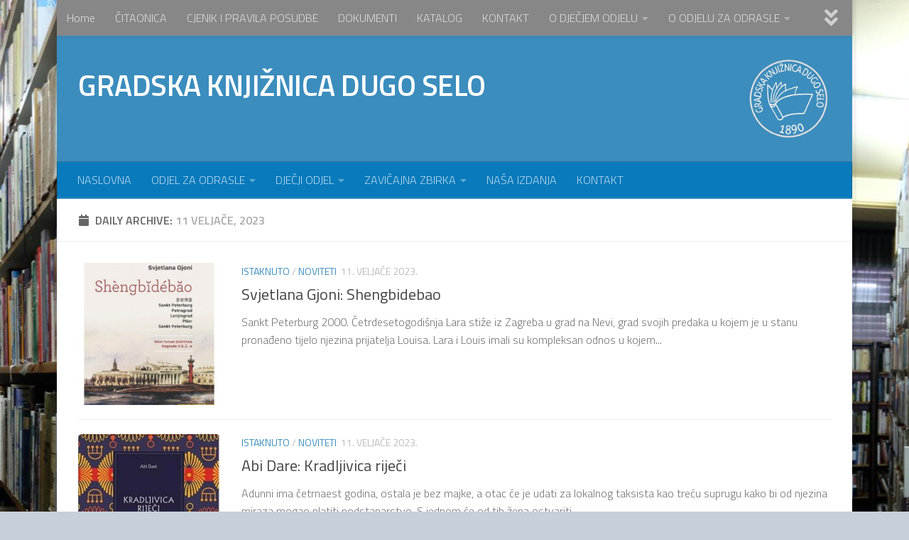

--- FILE ---
content_type: text/html; charset=UTF-8
request_url: https://gkds.hr/2023/02/11/
body_size: 43511
content:
<!DOCTYPE html>
<html class="no-js" lang="hr">
<head>
  <meta charset="UTF-8">
  <meta name="viewport" content="width=device-width, initial-scale=1.0">
  <link rel="profile" href="https://gmpg.org/xfn/11" />
  <link rel="pingback" href="https://gkds.hr/xmlrpc.php">

  <title>11. veljače 2023. &#8211; GRADSKA KNJIŽNICA DUGO SELO</title>
<meta name='robots' content='max-image-preview:large' />
<script>document.documentElement.className = document.documentElement.className.replace("no-js","js");</script>
<link rel='dns-prefetch' href='//s.w.org' />
<link rel="alternate" type="application/rss+xml" title="GRADSKA KNJIŽNICA DUGO SELO &raquo; Kanal" href="https://gkds.hr/feed/" />
<link id="hu-user-gfont" href="//fonts.googleapis.com/css?family=Titillium+Web:400,400italic,300italic,300,600&subset=latin,latin-ext" rel="stylesheet" type="text/css">		<script>
			window._wpemojiSettings = {"baseUrl":"https:\/\/s.w.org\/images\/core\/emoji\/13.1.0\/72x72\/","ext":".png","svgUrl":"https:\/\/s.w.org\/images\/core\/emoji\/13.1.0\/svg\/","svgExt":".svg","source":{"concatemoji":"https:\/\/gkds.hr\/wp-includes\/js\/wp-emoji-release.min.js?ver=5.8.12"}};
			!function(e,a,t){var n,r,o,i=a.createElement("canvas"),p=i.getContext&&i.getContext("2d");function s(e,t){var a=String.fromCharCode;p.clearRect(0,0,i.width,i.height),p.fillText(a.apply(this,e),0,0);e=i.toDataURL();return p.clearRect(0,0,i.width,i.height),p.fillText(a.apply(this,t),0,0),e===i.toDataURL()}function c(e){var t=a.createElement("script");t.src=e,t.defer=t.type="text/javascript",a.getElementsByTagName("head")[0].appendChild(t)}for(o=Array("flag","emoji"),t.supports={everything:!0,everythingExceptFlag:!0},r=0;r<o.length;r++)t.supports[o[r]]=function(e){if(!p||!p.fillText)return!1;switch(p.textBaseline="top",p.font="600 32px Arial",e){case"flag":return s([127987,65039,8205,9895,65039],[127987,65039,8203,9895,65039])?!1:!s([55356,56826,55356,56819],[55356,56826,8203,55356,56819])&&!s([55356,57332,56128,56423,56128,56418,56128,56421,56128,56430,56128,56423,56128,56447],[55356,57332,8203,56128,56423,8203,56128,56418,8203,56128,56421,8203,56128,56430,8203,56128,56423,8203,56128,56447]);case"emoji":return!s([10084,65039,8205,55357,56613],[10084,65039,8203,55357,56613])}return!1}(o[r]),t.supports.everything=t.supports.everything&&t.supports[o[r]],"flag"!==o[r]&&(t.supports.everythingExceptFlag=t.supports.everythingExceptFlag&&t.supports[o[r]]);t.supports.everythingExceptFlag=t.supports.everythingExceptFlag&&!t.supports.flag,t.DOMReady=!1,t.readyCallback=function(){t.DOMReady=!0},t.supports.everything||(n=function(){t.readyCallback()},a.addEventListener?(a.addEventListener("DOMContentLoaded",n,!1),e.addEventListener("load",n,!1)):(e.attachEvent("onload",n),a.attachEvent("onreadystatechange",function(){"complete"===a.readyState&&t.readyCallback()})),(n=t.source||{}).concatemoji?c(n.concatemoji):n.wpemoji&&n.twemoji&&(c(n.twemoji),c(n.wpemoji)))}(window,document,window._wpemojiSettings);
		</script>
		<style>
img.wp-smiley,
img.emoji {
	display: inline !important;
	border: none !important;
	box-shadow: none !important;
	height: 1em !important;
	width: 1em !important;
	margin: 0 .07em !important;
	vertical-align: -0.1em !important;
	background: none !important;
	padding: 0 !important;
}
</style>
	<link rel='stylesheet' id='colorbox-theme3-css'  href='https://gkds.hr/wp-content/plugins/jquery-colorbox/themes/theme3/colorbox.css?ver=4.6.2' media='screen' />
<link rel='stylesheet' id='wp-block-library-css'  href='https://gkds.hr/wp-includes/css/dist/block-library/style.min.css?ver=5.8.12' media='all' />
<link rel='stylesheet' id='wpda_form_gutenberg_css-css'  href='https://gkds.hr/wp-content/plugins/contact-forms-builder/wpdevart-inc/gutenberg/style.css?ver=5.8.12' media='all' />
<link rel='stylesheet' id='mpcx-slider-css'  href='https://gkds.hr/wp-content/plugins/mpcx-slider/public/css/slider.min.css?ver=1.3.10' media='all' />
<link rel='stylesheet' id='thickbox.css-css'  href='https://gkds.hr/wp-includes/js/thickbox/thickbox.css?ver=1.0' media='all' />
<link rel='stylesheet' id='dashicons-css'  href='https://gkds.hr/wp-includes/css/dashicons.min.css?ver=5.8.12' media='all' />
<link rel='stylesheet' id='thickbox-css'  href='https://gkds.hr/wp-includes/js/thickbox/thickbox.css?ver=5.8.12' media='all' />
<link rel='stylesheet' id='hueman-main-style-css'  href='https://gkds.hr/wp-content/themes/hueman/assets/front/css/main.min.css?ver=3.7.15' media='all' />
<style id='hueman-main-style-inline-css'>
body { font-family:'Titillium Web', Arial, sans-serif;font-size:1.00rem }@media only screen and (min-width: 720px) {
        .nav > li { font-size:1.00rem; }
      }.boxed #wrapper, .container-inner { max-width: 1120px; }@media only screen and (min-width: 720px) {
                .boxed .desktop-sticky {
                  width: 1120px;
                }
              }.sidebar .widget { padding-left: 20px; padding-right: 20px; padding-top: 20px; }::selection { background-color: #3b8dbd; }
::-moz-selection { background-color: #3b8dbd; }a,a>span.hu-external::after,.themeform label .required,#flexslider-featured .flex-direction-nav .flex-next:hover,#flexslider-featured .flex-direction-nav .flex-prev:hover,.post-hover:hover .post-title a,.post-title a:hover,.sidebar.s1 .post-nav li a:hover i,.content .post-nav li a:hover i,.post-related a:hover,.sidebar.s1 .widget_rss ul li a,#footer .widget_rss ul li a,.sidebar.s1 .widget_calendar a,#footer .widget_calendar a,.sidebar.s1 .alx-tab .tab-item-category a,.sidebar.s1 .alx-posts .post-item-category a,.sidebar.s1 .alx-tab li:hover .tab-item-title a,.sidebar.s1 .alx-tab li:hover .tab-item-comment a,.sidebar.s1 .alx-posts li:hover .post-item-title a,#footer .alx-tab .tab-item-category a,#footer .alx-posts .post-item-category a,#footer .alx-tab li:hover .tab-item-title a,#footer .alx-tab li:hover .tab-item-comment a,#footer .alx-posts li:hover .post-item-title a,.comment-tabs li.active a,.comment-awaiting-moderation,.child-menu a:hover,.child-menu .current_page_item > a,.wp-pagenavi a{ color: #3b8dbd; }input[type="submit"],.themeform button[type="submit"],.sidebar.s1 .sidebar-top,.sidebar.s1 .sidebar-toggle,#flexslider-featured .flex-control-nav li a.flex-active,.post-tags a:hover,.sidebar.s1 .widget_calendar caption,#footer .widget_calendar caption,.author-bio .bio-avatar:after,.commentlist li.bypostauthor > .comment-body:after,.commentlist li.comment-author-admin > .comment-body:after{ background-color: #3b8dbd; }.post-format .format-container { border-color: #3b8dbd; }.sidebar.s1 .alx-tabs-nav li.active a,#footer .alx-tabs-nav li.active a,.comment-tabs li.active a,.wp-pagenavi a:hover,.wp-pagenavi a:active,.wp-pagenavi span.current{ border-bottom-color: #3b8dbd!important; }.sidebar.s2 .post-nav li a:hover i,
.sidebar.s2 .widget_rss ul li a,
.sidebar.s2 .widget_calendar a,
.sidebar.s2 .alx-tab .tab-item-category a,
.sidebar.s2 .alx-posts .post-item-category a,
.sidebar.s2 .alx-tab li:hover .tab-item-title a,
.sidebar.s2 .alx-tab li:hover .tab-item-comment a,
.sidebar.s2 .alx-posts li:hover .post-item-title a { color: #82b965; }
.sidebar.s2 .sidebar-top,.sidebar.s2 .sidebar-toggle,.post-comments,.jp-play-bar,.jp-volume-bar-value,.sidebar.s2 .widget_calendar caption{ background-color: #82b965; }.sidebar.s2 .alx-tabs-nav li.active a { border-bottom-color: #82b965; }
.post-comments::before { border-right-color: #82b965; }
      .search-expand,
              #nav-topbar.nav-container { background-color: #878787}@media only screen and (min-width: 720px) {
                #nav-topbar .nav ul { background-color: #878787; }
              }.is-scrolled #header .nav-container.desktop-sticky,
              .is-scrolled #header .search-expand { background-color: #878787; background-color: rgba(135,135,135,0.90) }.is-scrolled .topbar-transparent #nav-topbar.desktop-sticky .nav ul { background-color: #878787; background-color: rgba(135,135,135,0.95) }#header { background-color: #3b8dbd; }
@media only screen and (min-width: 720px) {
  #nav-header .nav ul { background-color: #3b8dbd; }
}
        #header #nav-mobile { background-color: #33363b; }.is-scrolled #header #nav-mobile { background-color: #33363b; background-color: rgba(51,54,59,0.90) }#nav-header.nav-container, #main-header-search .search-expand { background-color: #097abc; }
@media only screen and (min-width: 720px) {
  #nav-header .nav ul { background-color: #097abc; }
}
        #footer-bottom { background-color: #ffffff; }img { -webkit-border-radius: 5px; border-radius: 5px; }body {background: #c7d0da url(https://gkds.hr/wp-content/uploads/2016/12/DSCF3337.jpg) repeat center top;background-attachment:fixed;background-size: 2000 px;}

</style>
<link rel='stylesheet' id='theme-stylesheet-css'  href='https://gkds.hr/wp-content/themes/gkds_2/style.css?ver=1.0' media='all' />
<link rel='stylesheet' id='hueman-font-awesome-css'  href='https://gkds.hr/wp-content/themes/hueman/assets/front/css/font-awesome.min.css?ver=3.7.15' media='all' />
<script src='https://gkds.hr/wp-includes/js/jquery/jquery.min.js?ver=3.6.0' id='jquery-core-js'></script>
<script src='https://gkds.hr/wp-includes/js/jquery/jquery-migrate.min.js?ver=3.3.2' id='jquery-migrate-js'></script>
<script id='colorbox-js-extra'>
var jQueryColorboxSettingsArray = {"jQueryColorboxVersion":"4.6.2","colorboxInline":"false","colorboxIframe":"false","colorboxGroupId":"","colorboxTitle":"","colorboxWidth":"false","colorboxHeight":"false","colorboxMaxWidth":"false","colorboxMaxHeight":"false","colorboxSlideshow":"false","colorboxSlideshowAuto":"false","colorboxScalePhotos":"false","colorboxPreloading":"false","colorboxOverlayClose":"false","colorboxLoop":"true","colorboxEscKey":"true","colorboxArrowKey":"true","colorboxScrolling":"true","colorboxOpacity":"0.85","colorboxTransition":"elastic","colorboxSpeed":"350","colorboxSlideshowSpeed":"2500","colorboxClose":"close","colorboxNext":"next","colorboxPrevious":"previous","colorboxSlideshowStart":"start slideshow","colorboxSlideshowStop":"stop slideshow","colorboxCurrent":"{current} of {total} images","colorboxXhrError":"This content failed to load.","colorboxImgError":"This image failed to load.","colorboxImageMaxWidth":"false","colorboxImageMaxHeight":"false","colorboxImageHeight":"false","colorboxImageWidth":"false","colorboxLinkHeight":"false","colorboxLinkWidth":"false","colorboxInitialHeight":"100","colorboxInitialWidth":"300","autoColorboxJavaScript":"","autoHideFlash":"","autoColorbox":"true","autoColorboxGalleries":"","addZoomOverlay":"","useGoogleJQuery":"","colorboxAddClassToLinks":""};
</script>
<script src='https://gkds.hr/wp-content/plugins/jquery-colorbox/js/jquery.colorbox-min.js?ver=1.4.33' id='colorbox-js'></script>
<script src='https://gkds.hr/wp-content/plugins/jquery-colorbox/js/jquery-colorbox-wrapper-min.js?ver=4.6.2' id='colorbox-wrapper-js'></script>
<script src='https://gkds.hr/wp-content/plugins/mpcx-slider/public/js/slider.min.js?ver=1.3.10' id='mpcx-slider-js'></script>
<script src='https://gkds.hr/wp-content/plugins/spider-event-calendar/elements/calendar.js?ver=1.5.64' id='Calendar-js'></script>
<script src='https://gkds.hr/wp-content/plugins/spider-event-calendar/elements/calendar-setup.js?ver=1.5.64' id='calendar-setup-js'></script>
<script src='https://gkds.hr/wp-content/plugins/spider-event-calendar/elements/calendar_function.js?ver=1.5.64' id='calendar_function-js'></script>
<link rel="https://api.w.org/" href="https://gkds.hr/wp-json/" /><link rel="EditURI" type="application/rsd+xml" title="RSD" href="https://gkds.hr/xmlrpc.php?rsd" />
<link rel="wlwmanifest" type="application/wlwmanifest+xml" href="https://gkds.hr/wp-includes/wlwmanifest.xml" /> 
<meta name="generator" content="WordPress 5.8.12" />
  <script>
    var xx_cal_xx = '&';
  </script>
      <link rel="preload" as="font" type="font/woff2" href="https://gkds.hr/wp-content/themes/hueman/assets/front/webfonts/fa-brands-400.woff2?v=5.15.2" crossorigin="anonymous"/>
    <link rel="preload" as="font" type="font/woff2" href="https://gkds.hr/wp-content/themes/hueman/assets/front/webfonts/fa-regular-400.woff2?v=5.15.2" crossorigin="anonymous"/>
    <link rel="preload" as="font" type="font/woff2" href="https://gkds.hr/wp-content/themes/hueman/assets/front/webfonts/fa-solid-900.woff2?v=5.15.2" crossorigin="anonymous"/>
  <!--[if lt IE 9]>
<script src="https://gkds.hr/wp-content/themes/hueman/assets/front/js/ie/html5shiv-printshiv.min.js"></script>
<script src="https://gkds.hr/wp-content/themes/hueman/assets/front/js/ie/selectivizr.js"></script>
<![endif]-->
<link rel="icon" href="https://gkds.hr/wp-content/uploads/2016/12/cropped-logo_inv-160x160.png" sizes="32x32" />
<link rel="icon" href="https://gkds.hr/wp-content/uploads/2016/12/cropped-logo_inv-254x254.png" sizes="192x192" />
<link rel="apple-touch-icon" href="https://gkds.hr/wp-content/uploads/2016/12/cropped-logo_inv-254x254.png" />
<meta name="msapplication-TileImage" content="https://gkds.hr/wp-content/uploads/2016/12/cropped-logo_inv-320x320.png" />
<style id="kirki-inline-styles"></style></head>

<body class="archive date wp-embed-responsive col-1c boxed topbar-enabled mobile-sidebar-hide header-desktop-sticky header-mobile-sticky hueman-3-7-15-with-child-theme chrome">
<div id="wrapper">
  <a class="screen-reader-text skip-link" href="#content">Skip to content</a>
  
  <header id="header" class="main-menu-mobile-on one-mobile-menu main_menu header-ads-desktop  topbar-transparent no-header-img">
        <nav class="nav-container group mobile-menu mobile-sticky " id="nav-mobile" data-menu-id="header-1">
  <div class="mobile-title-logo-in-header"><p class="site-title">                  <a class="custom-logo-link" href="https://gkds.hr/" rel="home" title="GRADSKA KNJIŽNICA DUGO SELO | Home page">GRADSKA KNJIŽNICA DUGO SELO</a>                </p></div>
        
                    <!-- <div class="ham__navbar-toggler collapsed" aria-expanded="false">
          <div class="ham__navbar-span-wrapper">
            <span class="ham-toggler-menu__span"></span>
          </div>
        </div> -->
        <button class="ham__navbar-toggler-two collapsed" title="Menu" aria-expanded="false">
          <span class="ham__navbar-span-wrapper">
            <span class="line line-1"></span>
            <span class="line line-2"></span>
            <span class="line line-3"></span>
          </span>
        </button>
            
      <div class="nav-text"></div>
      <div class="nav-wrap container">
                  <ul class="nav container-inner group mobile-search">
                            <li>
                  <form role="search" method="get" class="search-form" action="https://gkds.hr/">
				<label>
					<span class="screen-reader-text">Pretraži:</span>
					<input type="search" class="search-field" placeholder="Pretraži &hellip;" value="" name="s" />
				</label>
				<input type="submit" class="search-submit" value="Pretraži" />
			</form>                </li>
                      </ul>
                <ul id="menu-glavni" class="nav container-inner group"><li id="menu-item-300" class="menu-item menu-item-type-custom menu-item-object-custom menu-item-home menu-item-300"><a href="http://gkds.hr">NASLOVNA</a></li>
<li id="menu-item-28" class="menu-item menu-item-type-custom menu-item-object-custom menu-item-has-children menu-item-28"><a href="#">ODJEL ZA ODRASLE</a>
<ul class="sub-menu">
	<li id="menu-item-304" class="menu-item menu-item-type-post_type menu-item-object-page menu-item-304"><a href="https://gkds.hr/o-odjelu-za-odrasle/">O ODJELU ZA ODRASLE</a></li>
	<li id="menu-item-301" class="menu-item menu-item-type-taxonomy menu-item-object-category menu-item-301"><a href="https://gkds.hr/category/dogadanja/">DOGAĐANJA</a></li>
	<li id="menu-item-363" class="menu-item menu-item-type-post_type menu-item-object-page menu-item-363"><a href="https://gkds.hr/o-odjelu-za-odrasle/galerija/">GALERIJA</a></li>
	<li id="menu-item-646" class="menu-item menu-item-type-post_type menu-item-object-page menu-item-646"><a href="https://gkds.hr/citaonica/">ČITAONICA</a></li>
</ul>
</li>
<li id="menu-item-29" class="menu-item menu-item-type-custom menu-item-object-custom menu-item-has-children menu-item-29"><a href="#">DJEČJI ODJEL</a>
<ul class="sub-menu">
	<li id="menu-item-308" class="menu-item menu-item-type-post_type menu-item-object-page menu-item-308"><a href="https://gkds.hr/o-djecjem-odjelu/">O DJEČJEM ODJELU</a></li>
	<li id="menu-item-309" class="menu-item menu-item-type-taxonomy menu-item-object-category menu-item-309"><a href="https://gkds.hr/category/djecji-odjel/">DOGAĐANJA</a></li>
	<li id="menu-item-368" class="menu-item menu-item-type-post_type menu-item-object-page menu-item-368"><a href="https://gkds.hr/o-djecjem-odjelu/galerija-dj-odjel/">GALERIJA</a></li>
</ul>
</li>
<li id="menu-item-524" class="menu-item menu-item-type-custom menu-item-object-custom menu-item-has-children menu-item-524"><a href="#">ZAVIČAJNA ZBIRKA</a>
<ul class="sub-menu">
	<li id="menu-item-525" class="menu-item menu-item-type-post_type menu-item-object-page menu-item-525"><a href="https://gkds.hr/zavicajna-zbirka-i-lokalna-povijesna-grada/">ZAVIČAJNA ZBIRKA I LOKANA POVIJESNA GRAĐA</a></li>
	<li id="menu-item-637" class="menu-item menu-item-type-post_type menu-item-object-page menu-item-637"><a href="https://gkds.hr/zavicajna-zbirka-i-lokalna-povijesna-grada/dokumenti/">DOKUMENTI</a></li>
	<li id="menu-item-635" class="menu-item menu-item-type-post_type menu-item-object-page menu-item-635"><a href="https://gkds.hr/zavicajna-zbirka-i-lokalna-povijesna-grada/razglednice/">RAZGLEDNICE</a></li>
	<li id="menu-item-636" class="menu-item menu-item-type-post_type menu-item-object-page menu-item-636"><a href="https://gkds.hr/zavicajna-zbirka-i-lokalna-povijesna-grada/fotografije/">FOTOGRAFIJE</a></li>
</ul>
</li>
<li id="menu-item-41" class="menu-item menu-item-type-taxonomy menu-item-object-category menu-item-41"><a href="https://gkds.hr/category/izdanja/">NAŠA IZDANJA</a></li>
<li id="menu-item-206" class="menu-item menu-item-type-post_type menu-item-object-page menu-item-206"><a href="https://gkds.hr/kontakt/">KONTAKT</a></li>
</ul>      </div>
</nav><!--/#nav-topbar-->  
        <nav class="nav-container group desktop-menu desktop-sticky " id="nav-topbar" data-menu-id="header-2">
    <div class="nav-text"></div>
  <div class="topbar-toggle-down">
    <i class="fas fa-angle-double-down" aria-hidden="true" data-toggle="down" title="Expand menu"></i>
    <i class="fas fa-angle-double-up" aria-hidden="true" data-toggle="up" title="Collapse menu"></i>
  </div>
  <div class="nav-wrap container">
    <ul class="nav container-inner group"><li ><a href="https://gkds.hr/">Home</a></li><li class="page_item page-item-644"><a href="https://gkds.hr/citaonica/">ČITAONICA</a></li><li class="page_item page-item-754"><a href="https://gkds.hr/cjenik-i-pravila-posudbe/">CJENIK I PRAVILA POSUDBE</a></li><li class="page_item page-item-36"><a href="https://gkds.hr/dokumenti/">DOKUMENTI</a></li><li class="page_item page-item-1730"><a href="https://gkds.hr/katalog/">KATALOG</a></li><li class="page_item page-item-32"><a href="https://gkds.hr/kontakt/">KONTAKT</a></li><li class="page_item page-item-305 page_item_has_children"><a href="https://gkds.hr/o-djecjem-odjelu/">O DJEČJEM ODJELU</a><ul class='children'><li class="page_item page-item-366"><a href="https://gkds.hr/o-djecjem-odjelu/galerija-dj-odjel/">GALERIJA &#8211; DJ. ODJEL</a></li></ul></li><li class="page_item page-item-302 page_item_has_children"><a href="https://gkds.hr/o-odjelu-za-odrasle/">O ODJELU ZA ODRASLE</a><ul class='children'><li class="page_item page-item-619"><a href="https://gkds.hr/o-odjelu-za-odrasle/citaonica/">ČITAONICA</a></li><li class="page_item page-item-310"><a href="https://gkds.hr/o-odjelu-za-odrasle/galerija/">GALERIJA</a></li></ul></li><li class="page_item page-item-11"><a href="https://gkds.hr/povijest-gradske-knjiznice-dugo-selo/">POVIJEST GRADSKE KNJIŽNICE DUGO SELO</a></li><li class="page_item page-item-25"><a href="https://gkds.hr/radni-kalendar/">RADNI KALENDAR</a></li><li class="page_item page-item-521 page_item_has_children"><a href="https://gkds.hr/zavicajna-zbirka-i-lokalna-povijesna-grada/">ZAVIČAJNA ZBIRKA I LOKANA POVIJESNA GRAĐA</a><ul class='children'><li class="page_item page-item-626"><a href="https://gkds.hr/zavicajna-zbirka-i-lokalna-povijesna-grada/dokumenti/">DOKUMENTI</a></li><li class="page_item page-item-628"><a href="https://gkds.hr/zavicajna-zbirka-i-lokalna-povijesna-grada/fotografije/">FOTOGRAFIJE</a></li><li class="page_item page-item-630"><a href="https://gkds.hr/zavicajna-zbirka-i-lokalna-povijesna-grada/razglednice/">RAZGLEDNICE</a></li></ul></li></ul>  </div>
      <div id="topbar-header-search" class="container">
      <div class="container-inner">
        <button class="toggle-search"><i class="fas fa-search"></i></button>
        <div class="search-expand">
          <div class="search-expand-inner"><form role="search" method="get" class="search-form" action="https://gkds.hr/">
				<label>
					<span class="screen-reader-text">Pretraži:</span>
					<input type="search" class="search-field" placeholder="Pretraži &hellip;" value="" name="s" />
				</label>
				<input type="submit" class="search-submit" value="Pretraži" />
			</form></div>
        </div>
      </div><!--/.container-inner-->
    </div><!--/.container-->
  
</nav><!--/#nav-topbar-->  
  <div class="container group">
        <div class="container-inner">

                    <div class="group hu-pad central-header-zone">
                  <div class="logo-tagline-group">
                      <p class="site-title">                  <a class="custom-logo-link" href="https://gkds.hr/" rel="home" title="GRADSKA KNJIŽNICA DUGO SELO | Home page">GRADSKA KNJIŽNICA DUGO SELO</a>                </p>                                        </div>

                                        <div id="header-widgets">
                          <div id="text-5" class="widget widget_text">			<div class="textwidget"> <img src="http://gkds.hr/wp-content/uploads/2016/12/logo_bijeli_300.png" alt="Smiley face" height="120" width="120"> </div>
		</div>                      </div><!--/#header-ads-->
                                </div>
      
                <nav class="nav-container group desktop-menu " id="nav-header" data-menu-id="header-3">
    <div class="nav-text"><!-- put your mobile menu text here --></div>

  <div class="nav-wrap container">
        <ul id="menu-glavni-1" class="nav container-inner group"><li class="menu-item menu-item-type-custom menu-item-object-custom menu-item-home menu-item-300"><a href="http://gkds.hr">NASLOVNA</a></li>
<li class="menu-item menu-item-type-custom menu-item-object-custom menu-item-has-children menu-item-28"><a href="#">ODJEL ZA ODRASLE</a>
<ul class="sub-menu">
	<li class="menu-item menu-item-type-post_type menu-item-object-page menu-item-304"><a href="https://gkds.hr/o-odjelu-za-odrasle/">O ODJELU ZA ODRASLE</a></li>
	<li class="menu-item menu-item-type-taxonomy menu-item-object-category menu-item-301"><a href="https://gkds.hr/category/dogadanja/">DOGAĐANJA</a></li>
	<li class="menu-item menu-item-type-post_type menu-item-object-page menu-item-363"><a href="https://gkds.hr/o-odjelu-za-odrasle/galerija/">GALERIJA</a></li>
	<li class="menu-item menu-item-type-post_type menu-item-object-page menu-item-646"><a href="https://gkds.hr/citaonica/">ČITAONICA</a></li>
</ul>
</li>
<li class="menu-item menu-item-type-custom menu-item-object-custom menu-item-has-children menu-item-29"><a href="#">DJEČJI ODJEL</a>
<ul class="sub-menu">
	<li class="menu-item menu-item-type-post_type menu-item-object-page menu-item-308"><a href="https://gkds.hr/o-djecjem-odjelu/">O DJEČJEM ODJELU</a></li>
	<li class="menu-item menu-item-type-taxonomy menu-item-object-category menu-item-309"><a href="https://gkds.hr/category/djecji-odjel/">DOGAĐANJA</a></li>
	<li class="menu-item menu-item-type-post_type menu-item-object-page menu-item-368"><a href="https://gkds.hr/o-djecjem-odjelu/galerija-dj-odjel/">GALERIJA</a></li>
</ul>
</li>
<li class="menu-item menu-item-type-custom menu-item-object-custom menu-item-has-children menu-item-524"><a href="#">ZAVIČAJNA ZBIRKA</a>
<ul class="sub-menu">
	<li class="menu-item menu-item-type-post_type menu-item-object-page menu-item-525"><a href="https://gkds.hr/zavicajna-zbirka-i-lokalna-povijesna-grada/">ZAVIČAJNA ZBIRKA I LOKANA POVIJESNA GRAĐA</a></li>
	<li class="menu-item menu-item-type-post_type menu-item-object-page menu-item-637"><a href="https://gkds.hr/zavicajna-zbirka-i-lokalna-povijesna-grada/dokumenti/">DOKUMENTI</a></li>
	<li class="menu-item menu-item-type-post_type menu-item-object-page menu-item-635"><a href="https://gkds.hr/zavicajna-zbirka-i-lokalna-povijesna-grada/razglednice/">RAZGLEDNICE</a></li>
	<li class="menu-item menu-item-type-post_type menu-item-object-page menu-item-636"><a href="https://gkds.hr/zavicajna-zbirka-i-lokalna-povijesna-grada/fotografije/">FOTOGRAFIJE</a></li>
</ul>
</li>
<li class="menu-item menu-item-type-taxonomy menu-item-object-category menu-item-41"><a href="https://gkds.hr/category/izdanja/">NAŠA IZDANJA</a></li>
<li class="menu-item menu-item-type-post_type menu-item-object-page menu-item-206"><a href="https://gkds.hr/kontakt/">KONTAKT</a></li>
</ul>  </div>
</nav><!--/#nav-header-->      
    </div><!--/.container-inner-->
      </div><!--/.container-->

</header><!--/#header-->
  
  <div class="container" id="page">
    <div class="container-inner">
            <div class="main">
        <div class="main-inner group">
          
              <section class="content" id="content">
              <div class="page-title hu-pad group">
          	    		<h1><i class="fas fa-calendar"></i>Daily Archive: <span>11 veljače, 2023 </span></h1>
    	
    </div><!--/.page-title-->
          <div class="hu-pad group">
            
  <div id="grid-wrapper" class="post-list-standard">
          <article id="post-2753" class="group post-standard grid-item excerpt post-2753 post type-post status-publish format-standard has-post-thumbnail hentry category-istaknuto category-noviteti">
	<div class="post-inner post-hover">
      		<div class="post-thumbnail">
  			<a href="https://gkds.hr/svjetlana-gjoni-shengbidebao/">
            				<img  width="320" height="320"  src="[data-uri]" data-src="https://gkds.hr/wp-content/uploads/2023/02/shengbidebao-320x320.jpg"  class="attachment-thumb-standard size-thumb-standard colorbox-2753  wp-post-image" alt="" loading="lazy" data-srcset="https://gkds.hr/wp-content/uploads/2023/02/shengbidebao-320x320.jpg 320w, https://gkds.hr/wp-content/uploads/2023/02/shengbidebao-160x160.jpg 160w, https://gkds.hr/wp-content/uploads/2023/02/shengbidebao-80x80.jpg 80w" data-sizes="(max-width: 320px) 100vw, 320px" />  				  				  				  			</a>
  			  		</div><!--/.post-thumbnail-->
    		<div class="post-content">
        			<div class="post-meta group">
                      <p class="post-category"><a href="https://gkds.hr/category/istaknuto/" rel="category tag">Istaknuto</a> / <a href="https://gkds.hr/category/noviteti/" rel="category tag">Noviteti</a></p>
                                <p class="post-date">
  <time class="published updated" datetime="2023-02-11 10:07:46">11. veljače 2023.</time>
</p>

  <p class="post-byline" style="display:none">&nbsp;by    <span class="vcard author">
      <span class="fn"><a href="https://gkds.hr/author/admin/" title="Objave od: admin" rel="author">admin</a></span>
    </span> &middot; Published <span class="published">11. veljače 2023.</span>
      </p>
            			</div><!--/.post-meta-->
      			<h2 class="post-title entry-title">
				<a href="https://gkds.hr/svjetlana-gjoni-shengbidebao/" rel="bookmark" title="Permalink to Svjetlana Gjoni: Shengbidebao">Svjetlana Gjoni: Shengbidebao</a>
			</h2><!--/.post-title-->
      			<div class="entry excerpt entry-summary">
				<p>Sankt Peterburg 2000. Četrdesetogodišnja Lara stiže iz Zagreba u grad na Nevi, grad svojih predaka u kojem je u stanu pronađeno tijelo njezina prijatelja Louisa. Lara i Louis imali su kompleksan odnos u kojem&#46;&#46;&#46;</p>
			</div><!--/.entry-->
			
		</div><!--/.post-content-->

	</div><!--/.post-inner-->
</article><!--/.post-->
          <article id="post-2750" class="group post-standard grid-item excerpt post-2750 post type-post status-publish format-standard has-post-thumbnail hentry category-istaknuto category-noviteti">
	<div class="post-inner post-hover">
      		<div class="post-thumbnail">
  			<a href="https://gkds.hr/abi-dare-kradljivica-rijeci/">
            				<img  width="320" height="320"  src="[data-uri]" data-src="https://gkds.hr/wp-content/uploads/2023/02/dare-320x320.jpg"  class="attachment-thumb-standard size-thumb-standard colorbox-2750  wp-post-image" alt="" loading="lazy" data-srcset="https://gkds.hr/wp-content/uploads/2023/02/dare-320x320.jpg 320w, https://gkds.hr/wp-content/uploads/2023/02/dare-160x160.jpg 160w, https://gkds.hr/wp-content/uploads/2023/02/dare-80x80.jpg 80w" data-sizes="(max-width: 320px) 100vw, 320px" />  				  				  				  			</a>
  			  		</div><!--/.post-thumbnail-->
    		<div class="post-content">
        			<div class="post-meta group">
                      <p class="post-category"><a href="https://gkds.hr/category/istaknuto/" rel="category tag">Istaknuto</a> / <a href="https://gkds.hr/category/noviteti/" rel="category tag">Noviteti</a></p>
                                <p class="post-date">
  <time class="published updated" datetime="2023-02-11 10:06:33">11. veljače 2023.</time>
</p>

  <p class="post-byline" style="display:none">&nbsp;by    <span class="vcard author">
      <span class="fn"><a href="https://gkds.hr/author/admin/" title="Objave od: admin" rel="author">admin</a></span>
    </span> &middot; Published <span class="published">11. veljače 2023.</span>
      </p>
            			</div><!--/.post-meta-->
      			<h2 class="post-title entry-title">
				<a href="https://gkds.hr/abi-dare-kradljivica-rijeci/" rel="bookmark" title="Permalink to Abi Dare: Kradljivica riječi">Abi Dare: Kradljivica riječi</a>
			</h2><!--/.post-title-->
      			<div class="entry excerpt entry-summary">
				<p>Adunni ima četrnaest godina, ostala je bez majke, a otac će je udati za lokalnog taksista kao treću suprugu kako bi od njezina miraza mogao platiti podstanarstvo. S jednom će od tih žena ostvariti&#46;&#46;&#46;</p>
			</div><!--/.entry-->
			
		</div><!--/.post-content-->

	</div><!--/.post-inner-->
</article><!--/.post-->
          <article id="post-2747" class="group post-standard grid-item excerpt post-2747 post type-post status-publish format-standard has-post-thumbnail hentry category-istaknuto category-noviteti">
	<div class="post-inner post-hover">
      		<div class="post-thumbnail">
  			<a href="https://gkds.hr/w-f-hermans-nema-vise-sna/">
            				<img  width="320" height="320"  src="[data-uri]" data-src="https://gkds.hr/wp-content/uploads/2023/02/nema-vise-sna-320x320.jpg"  class="attachment-thumb-standard size-thumb-standard colorbox-2747  wp-post-image" alt="" loading="lazy" data-srcset="https://gkds.hr/wp-content/uploads/2023/02/nema-vise-sna-320x320.jpg 320w, https://gkds.hr/wp-content/uploads/2023/02/nema-vise-sna-160x160.jpg 160w, https://gkds.hr/wp-content/uploads/2023/02/nema-vise-sna-80x80.jpg 80w" data-sizes="(max-width: 320px) 100vw, 320px" />  				  				  				  			</a>
  			  		</div><!--/.post-thumbnail-->
    		<div class="post-content">
        			<div class="post-meta group">
                      <p class="post-category"><a href="https://gkds.hr/category/istaknuto/" rel="category tag">Istaknuto</a> / <a href="https://gkds.hr/category/noviteti/" rel="category tag">Noviteti</a></p>
                                <p class="post-date">
  <time class="published updated" datetime="2023-02-11 10:05:32">11. veljače 2023.</time>
</p>

  <p class="post-byline" style="display:none">&nbsp;by    <span class="vcard author">
      <span class="fn"><a href="https://gkds.hr/author/admin/" title="Objave od: admin" rel="author">admin</a></span>
    </span> &middot; Published <span class="published">11. veljače 2023.</span>
      </p>
            			</div><!--/.post-meta-->
      			<h2 class="post-title entry-title">
				<a href="https://gkds.hr/w-f-hermans-nema-vise-sna/" rel="bookmark" title="Permalink to W.F. Hermans: Nema više sna">W.F. Hermans: Nema više sna</a>
			</h2><!--/.post-title-->
      			<div class="entry excerpt entry-summary">
				<p>Roman „Nema više sna“ (1966.) Willema Frederika Hermansa kanonsko je djelo nizozemske književnosti 20. stoljeća. Uz monumentalni (anti)ratni klasik „Damoklova mračna komora“, to je drugi roman ovog književnog velikana preveden na hrvatski jezik. Nizozemski&#46;&#46;&#46;</p>
			</div><!--/.entry-->
			
		</div><!--/.post-content-->

	</div><!--/.post-inner-->
</article><!--/.post-->
      </div>

<nav class="pagination group">
			<ul class="group">
			<li class="prev left"></li>
			<li class="next right"></li>
		</ul>
	</nav><!--/.pagination-->
          </div><!--/.hu-pad-->
        </section><!--/.content-->
          

        </div><!--/.main-inner-->
      </div><!--/.main-->
    </div><!--/.container-inner-->
  </div><!--/.container-->
    <footer id="footer">

                        <section class="container" id="footer-full-width-widget">
          <div class="container-inner">
            <div id="text-6" class="widget widget_text">			<div class="textwidget"><table style="width:100%;">
<tbody>
<tr>
<td><a href="http://www.dugoselo.hr"><img src="http://gkds.hr/wp-content/uploads/2016/12/grb_ds-253x300.jpg" style="height:60px;border:0;"></a></td>
<td><a href="http://www.nsk.hr"><img src="http://gkds.hr/wp-content/uploads/2016/12/NSK_logo.gif" style="height:60px;border:0;"></a></td>
<td><a href="http://www.kgz.hr"><img src="http://gkds.hr/wp-content/uploads/2016/12/KGZ_logo.gif" style="height:60px;border:0;"></a></td>
<td><a href="http://www.hkdrustvo.hr/"><img src="http://gkds.hr/wp-content/uploads/2016/12/HKD_logo.gif" style="height:60px;border:0;"></a></td>
</tr>
<tr>
<td><a href="http://www.pou-dugoselo.hr/"><img src="http://gkds.hr/wp-content/uploads/2016/12/POU_DS.png" style="height:60px;border:0;"></a></td>
<td><a href="http://www.dugoselska-kronika.hr/"><img src="http://gkds.hr/wp-content/uploads/2016/12/DK.png" style="height:60px;width:170px;border:0;"></a></td>
<td><a href="http://www.brckovljani.hr/"><img src="http://gkds.hr/wp-content/uploads/2017/03/logo_brckovljani.png" style="height:60px;width:170px;border:0;"></a></td>
<td><a href="http://www.rugvica.hr/"><img src="http://gkds.hr/wp-content/uploads/2017/03/logo_rugvica.png" style="height:60px;width:170px;border:0;"></a></td>

</tr>
</tbody>
</table></div>
		</div>          </div><!--/.container-inner-->
        </section><!--/.container-->
          
    
        <section class="container" id="footer-widgets">
          <div class="container-inner">

            <div class="hu-pad group">

                                <div class="footer-widget-1 grid one-third ">
                    <div id="text-3" class="widget widget_text"><h3 class="widget-title">RADNO VRIJEME</h3>			<div class="textwidget"><strong>Odjel za odrasle:</strong></br>
Ponedjeljak-petak:&nbsp;&nbsp;&nbsp;&nbsp;&nbsp;&nbsp;&nbsp;&nbsp;&nbsp;&nbsp;&nbsp;&nbsp;&nbsp;&nbsp;&nbsp;&nbsp;&nbsp;&nbsp;&nbsp;&nbsp;   08:00-19:00</br>
Subota:&nbsp;&nbsp;&nbsp;&nbsp;&nbsp;&nbsp;&nbsp;&nbsp;&nbsp;&nbsp;&nbsp;&nbsp;&nbsp;&nbsp;&nbsp;&nbsp;&nbsp;&nbsp;&nbsp;&nbsp;&nbsp;&nbsp;&nbsp;&nbsp;&nbsp;&nbsp;&nbsp;&nbsp;&nbsp;&nbsp;&nbsp;&nbsp;&nbsp;&nbsp;&nbsp;&nbsp;&nbsp;&nbsp;&nbsp;&nbsp;&nbsp;                       08:00-13:00</br>
<strong>Dječji odjel:</strong></br>
Ponedjeljak-srijeda-petak:   &nbsp;&nbsp;&nbsp;&nbsp;  08:00-15:30</br>
Utorak-četvrtak:    &nbsp;&nbsp;&nbsp;&nbsp;&nbsp;&nbsp;&nbsp;&nbsp;&nbsp;&nbsp;&nbsp;&nbsp;&nbsp;&nbsp;&nbsp;&nbsp;&nbsp;&nbsp;&nbsp;&nbsp;&nbsp;&nbsp;                  11:00-19:00</br>
Svaka prva i treća
Subota u mjesecu:                   08:00-13:00


</div>
		</div>                  </div>
                                <div class="footer-widget-2 grid one-third ">
                    <div id="pages-3" class="widget widget_pages"><h3 class="widget-title">Stranice</h3>
			<ul>
				<li class="page_item page-item-754"><a href="https://gkds.hr/cjenik-i-pravila-posudbe/">CJENIK I PRAVILA POSUDBE</a></li>
<li class="page_item page-item-36"><a href="https://gkds.hr/dokumenti/">DOKUMENTI</a></li>
<li class="page_item page-item-1730"><a href="https://gkds.hr/katalog/">KATALOG</a></li>
<li class="page_item page-item-32"><a href="https://gkds.hr/kontakt/">KONTAKT</a></li>
<li class="page_item page-item-11"><a href="https://gkds.hr/povijest-gradske-knjiznice-dugo-selo/">POVIJEST GRADSKE KNJIŽNICE DUGO SELO</a></li>
<li class="page_item page-item-25"><a href="https://gkds.hr/radni-kalendar/">RADNI KALENDAR</a></li>
			</ul>

			</div>                  </div>
                                <div class="footer-widget-3 grid one-third last">
                    <div id="calendar-3" class="widget widget_calendar"><div id="calendar_wrap" class="calendar_wrap"><table id="wp-calendar" class="wp-calendar-table">
	<caption>veljača 2023</caption>
	<thead>
	<tr>
		<th scope="col" title="Ponedjeljak">P</th>
		<th scope="col" title="Utorak">U</th>
		<th scope="col" title="Srijeda">S</th>
		<th scope="col" title="Četvrtak">Č</th>
		<th scope="col" title="Petak">P</th>
		<th scope="col" title="Subota">S</th>
		<th scope="col" title="Nedjelja">N</th>
	</tr>
	</thead>
	<tbody>
	<tr>
		<td colspan="2" class="pad">&nbsp;</td><td>1</td><td><a href="https://gkds.hr/2023/02/02/" aria-label="Objave publicirane u 2. February 2023.">2</a></td><td><a href="https://gkds.hr/2023/02/03/" aria-label="Objave publicirane u 3. February 2023.">3</a></td><td>4</td><td>5</td>
	</tr>
	<tr>
		<td>6</td><td><a href="https://gkds.hr/2023/02/07/" aria-label="Objave publicirane u 7. February 2023.">7</a></td><td>8</td><td>9</td><td>10</td><td><a href="https://gkds.hr/2023/02/11/" aria-label="Objave publicirane u 11. February 2023.">11</a></td><td>12</td>
	</tr>
	<tr>
		<td>13</td><td>14</td><td>15</td><td>16</td><td>17</td><td>18</td><td>19</td>
	</tr>
	<tr>
		<td>20</td><td>21</td><td>22</td><td>23</td><td>24</td><td>25</td><td>26</td>
	</tr>
	<tr>
		<td>27</td><td>28</td>
		<td class="pad" colspan="5">&nbsp;</td>
	</tr>
	</tbody>
	</table><nav aria-label="Prethodni i sljedeći mjeseci" class="wp-calendar-nav">
		<span class="wp-calendar-nav-prev"><a href="https://gkds.hr/2023/01/">&laquo; sij</a></span>
		<span class="pad">&nbsp;</span>
		<span class="wp-calendar-nav-next"><a href="https://gkds.hr/2023/03/">ožu &raquo;</a></span>
	</nav></div></div>                  </div>
              
            </div><!--/.hu-pad-->

          </div><!--/.container-inner-->
        </section><!--/.container-->

    
    
    <section class="container" id="footer-bottom">
      <div class="container-inner">

        <a id="back-to-top" href="#"><i class="fas fa-angle-up"></i></a>

        <div class="hu-pad group">

          <div class="grid one-half">
                                      <img id="footer-logo" src="https://gkds.hr/wp-content/uploads/2016/12/logo1.png" alt="">
            
            <div id="copyright">
                <p>Gradska knjižnica Dugo Selo</p>
            </div><!--/#copyright-->

            
          </div>

          <div class="grid one-half last">
                                          <ul class="social-links"><li><a rel="nofollow noopener noreferrer" class="social-tooltip"  title="Pratite nas na Facebook-u" aria-label="Pratite nas na Facebook-u" href="https://www.facebook.com/gradskaknjiznicadugoselo/?hc_ref=SEARCH&#038;fref=nf" target="_blank"  style="color:#1e73be"><i class="fab fa-facebook"></i></a></li></ul>                                    </div>

        </div><!--/.hu-pad-->

      </div><!--/.container-inner-->
    </section><!--/.container-->

  </footer><!--/#footer-->

</div><!--/#wrapper-->

<link rel='stylesheet' id='spcalendar-jos-css'  href='https://gkds.hr/wp-content/plugins/spider-event-calendar/elements/calendar-jos.css?ver=1.5.64' media='' />
<link rel='stylesheet' id='wp-color-picker-css'  href='https://gkds.hr/wp-admin/css/color-picker.min.css?ver=5.8.12' media='all' />
<script id='thickbox-js-extra'>
var thickboxL10n = {"next":"Sljede\u0107e >","prev":"< Prethodno","image":"Slika","of":"od","close":"Zatvori","noiframes":"Ova mogu\u0107nost zahtijeva inline frame-ove. Prikaz iframe-ova je isklju\u010den ili ih va\u0161 preglednik ne podr\u017eava.","loadingAnimation":"https:\/\/gkds.hr\/wp-includes\/js\/thickbox\/loadingAnimation.gif"};
</script>
<script src='https://gkds.hr/wp-includes/js/thickbox/thickbox.js?ver=3.1-20121105' id='thickbox-js'></script>
<script src='https://gkds.hr/wp-includes/js/underscore.min.js?ver=1.13.1' id='underscore-js'></script>
<script id='hu-front-scripts-js-extra'>
var HUParams = {"_disabled":[],"SmoothScroll":{"Enabled":true,"Options":{"touchpadSupport":false}},"centerAllImg":"1","timerOnScrollAllBrowsers":"1","extLinksStyle":"1","extLinksTargetExt":"","extLinksSkipSelectors":{"classes":["btn","button"],"ids":[]},"imgSmartLoadEnabled":"1","imgSmartLoadOpts":{"parentSelectors":[".container .content",".post-row",".container .sidebar","#footer","#header-widgets"],"opts":{"excludeImg":[".tc-holder-img"],"fadeIn_options":100,"threshold":0}},"goldenRatio":"1.618","gridGoldenRatioLimit":"350","sbStickyUserSettings":{"desktop":true,"mobile":true},"sidebarOneWidth":"340","sidebarTwoWidth":"260","isWPMobile":"","menuStickyUserSettings":{"desktop":"stick_up","mobile":"stick_up"},"mobileSubmenuExpandOnClick":"1","submenuTogglerIcon":"<i class=\"fas fa-angle-down\"><\/i>","isDevMode":"","ajaxUrl":"https:\/\/gkds.hr\/?huajax=1","frontNonce":{"id":"HuFrontNonce","handle":"2e4d750c39"},"isWelcomeNoteOn":"","welcomeContent":"","i18n":{"collapsibleExpand":"Expand","collapsibleCollapse":"Collapse"},"deferFontAwesome":"","fontAwesomeUrl":"https:\/\/gkds.hr\/wp-content\/themes\/hueman\/assets\/front\/css\/font-awesome.min.css?3.7.15","mainScriptUrl":"https:\/\/gkds.hr\/wp-content\/themes\/hueman\/assets\/front\/js\/scripts.min.js?3.7.15","flexSliderNeeded":"","flexSliderOptions":{"is_rtl":false,"has_touch_support":true,"is_slideshow":true,"slideshow_speed":3000}};
</script>
<script src='https://gkds.hr/wp-content/themes/hueman/assets/front/js/scripts.min.js?ver=3.7.15' id='hu-front-scripts-js' defer></script>
<script src='https://gkds.hr/wp-includes/js/wp-embed.min.js?ver=5.8.12' id='wp-embed-js'></script>
<!--[if lt IE 9]>
<script src="https://gkds.hr/wp-content/themes/hueman/assets/front/js/ie/respond.js"></script>
<![endif]-->
</body>
</html>

--- FILE ---
content_type: text/css
request_url: https://gkds.hr/wp-content/themes/gkds_2/style.css?ver=1.0
body_size: 143
content:
/*
Theme Name: gkds_2
Version: 1.0
Description: A child theme of Hueman
Template: hueman
Author: Administrator
*/
/* Your awesome customization starts here */

.themeform input[type="submit"] {
    margin-top: 90px;
}